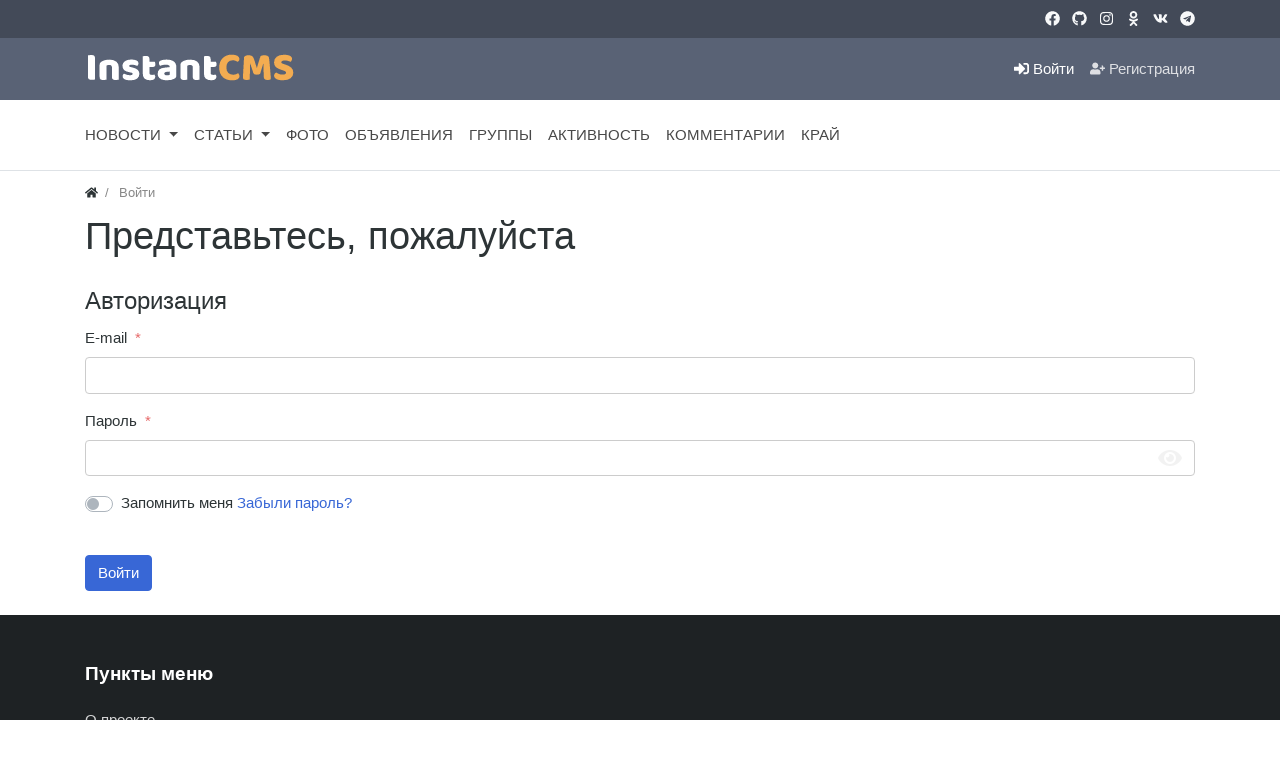

--- FILE ---
content_type: text/html; charset=utf-8
request_url: http://xn--h1ak.xn--90ais/auth/login?back=%2Falbums%2F16-krasota-okruzhayuschei-prirody.html
body_size: 26618
content:
<!DOCTYPE html>
<html lang="ru" class="min-vh-100">
    <head>
        <title>Войти &mdash; Наш край тут</title>
        <meta charset="utf-8" />
        <meta http-equiv="X-UA-Compatible" content="IE=edge" />
        <meta name="viewport" content="width=device-width, initial-scale=1, shrink-to-fit=no" />
        <meta name="csrf-token" content="7781d25e6c2376d7f5054871d56befefa36eb0b0722c3c2064dc7a71bd545e75" />
        <meta name="generator" content="InstantCMS" />
        <meta name="keywords" content="наш, край, тут, населенные пункты, деревни, страна, регион, замки, группы,">
		<meta name="description" content="Описание сайта">
		<link rel="search" type="application/opensearchdescription+xml" href="http://www.xn--h1ak.xn--90ais/search/opensearch" title="Поиск на Наш край тут" />
		<link rel="stylesheet" type="text/css" href="/templates/modern/css/theme.css?1668277485">
		<link rel="stylesheet" type="text/css" href="/templates/modern/css/toastr.css?1668277485">
		                        <link rel="icon" href="/templates/modern/images/favicons/favicon.ico" type="image/x-icon">
                </head>
    <body id="desktop_device_type" data-device="desktop" class="d-flex flex-column min-vh-100">
                        <header>
                                                                            <div class="icms-header__top">
    <div class="container d-flex justify-content-end flex-nowrap align-items-center">
        <div class="icms-widget__html_block">
    <div class="py-2">
    <a class="text-light" href="#"><svg class="icms-svg-icon w-16" fill="currentColor"><use href="/templates/modern/images/icons/brands.svg#facebook"></use></svg></a>
    <a class="text-light ml-2" href="#"><svg class="icms-svg-icon w-16" fill="currentColor"><use href="/templates/modern/images/icons/brands.svg#github"></use></svg></a>
    <a class="text-light ml-2" href="#"><svg class="icms-svg-icon w-16" fill="currentColor"><use href="/templates/modern/images/icons/brands.svg#instagram"></use></svg></a>
    <a class="text-light ml-2" href="#"><svg class="icms-svg-icon w-16" fill="currentColor"><use href="/templates/modern/images/icons/brands.svg#odnoklassniki"></use></svg></a>
    <a class="text-light ml-2" href="#"><svg class="icms-svg-icon w-16" fill="currentColor"><use href="/templates/modern/images/icons/brands.svg#vk"></use></svg></a>
    <a class="text-light ml-2" href="#"><svg class="icms-svg-icon w-16" fill="currentColor"><use href="/templates/modern/images/icons/brands.svg#telegram"></use></svg></a>
</div></div>
    </div>
</div>                                                        <div class="icms-header__middle">
                <div class="container d-flex justify-content-between align-items-center flex-nowrap">
                                                                                    <a class="navbar-brand mr-3 flex-shrink-0" href="/">
            <img src="/templates/modern/images/small_logo.svg" class="d-sm-none" alt="Наш край тут">
            <img src="/templates/modern/images/logo.svg" class="d-none d-sm-block" alt="Наш край тут">
        </a>
                                                                                                <div class="ml-auto d-flex align-items-center">
            <nav class="navbar p-0 navbar-dark">
                <div class="collapse navbar-collapse show" id="target-header">
            <ul class="navbar-nav flex-row icms-navbar-expanded menu-header">



    
    
    
    <li class="nav-item is-active ajax-modal key">
                    <a title="Войти" class="nav-link text-nowrap active" href="/auth/login" target="_self" >
                <svg class="icms-svg-icon w-16" fill="currentColor"><use href="/templates/modern/images/icons/solid.svg#sign-in-alt"></use></svg>                                    <span class="nav-item-text">Войти</span>
                                            </a>
        
        
    

    
            </li>
    
    
    <li class="nav-item user_add">
                    <a title="Регистрация" class="nav-link text-nowrap" href="/auth/register" target="_self" >
                <svg class="icms-svg-icon w-16" fill="currentColor"><use href="/templates/modern/images/icons/solid.svg#user-plus"></use></svg>                                    <span class="nav-item-text">Регистрация</span>
                                            </a>
        
        
    

    </li></ul>
                    </div>
    </nav>

</div>                                                    </div>
                </div>
                    <div class="icms-header__bottom border-bottom icms-navbar">
                <div class="container">
                                                                                <nav class="navbar p-0 navbar-expand-lg navbar-light">
                                    <span class="navbar-brand icms-navbar-brand__show_on_hide">
                    Наш край тут                </span>
                                    <button class="navbar-toggler" type="button" aria-label="Меню" data-toggle="collapse" data-target="#target-main">
                <span class="navbar-toggler-icon"></span>
            </button>
                <div class="collapse navbar-collapse" id="target-main">
            <ul class="navbar-nav icms-menu-hovered mx-lg-n2 menu-main">



    
    
    
    <li class="nav-item dropdown">
                    <a title="Новости" class="nav-link text-nowrap dropdown-toggle" href="/news" target="_self" data-toggle="dropdown" >
                                                    <span class="nav-item-text">Новости</span>
                                            </a>
        
        <ul class="dropdown-menu">
    

    
    
    
    <li class="nav-item">
                    <a title="Общество" class="dropdown-item text-nowrap" href="/news/obschestvo" target="_self" >
                                                    <span class="nav-item-text">Общество</span>
                                            </a>
        
        
    

    
            </li>
    
    
    <li class="nav-item">
                    <a title="Бизнес" class="dropdown-item text-nowrap" href="/news/biznes" target="_self" >
                                                    <span class="nav-item-text">Бизнес</span>
                                            </a>
        
        
    

    
            </li>
    
    
    <li class="nav-item">
                    <a title="Политика" class="dropdown-item text-nowrap" href="/news/politika" target="_self" >
                                                    <span class="nav-item-text">Политика</span>
                                            </a>
        
        
    

    
            </li>
    
    
    <li class="nav-item">
                    <a title="Происшествия" class="dropdown-item text-nowrap" href="/news/proisshestvija" target="_self" >
                                                    <span class="nav-item-text">Происшествия</span>
                                            </a>
        
        
    

    
            </li>
    
    
    <li class="nav-item">
                    <a title="В мире" class="dropdown-item text-nowrap" href="/news/v-mire" target="_self" >
                                                    <span class="nav-item-text">В мире</span>
                                            </a>
        
        
    

    
            </li>
    
    
    <li class="nav-item">
                    <a title="Спорт" class="dropdown-item text-nowrap" href="/news/sport" target="_self" >
                                                    <span class="nav-item-text">Спорт</span>
                                            </a>
        
        
    

            </li></ul>
    
            </li>
    
    
    <li class="nav-item dropdown">
                    <a title="Статьи" class="nav-link text-nowrap dropdown-toggle" href="/articles" target="_self" data-toggle="dropdown" >
                                                    <span class="nav-item-text">Статьи</span>
                                            </a>
        
        <ul class="dropdown-menu">
    

    
    
    
    <li class="nav-item dropdown dropright">
                    <a title="Астрономия" class="dropdown-item text-nowrap dropdown-toggle" href="/articles/astronomija" target="_self" data-toggle="dropdown" >
                                                    <span class="nav-item-text">Астрономия</span>
                                            </a>
        
        <ul class="dropdown-menu">
    

    
    
    
    <li class="nav-item">
                    <a title="Астрофизика" class="dropdown-item text-nowrap" href="/articles/astronomija/astrofizika" target="_self" >
                                                    <span class="nav-item-text">Астрофизика</span>
                                            </a>
        
        
    

    
            </li>
    
    
    <li class="nav-item">
                    <a title="Наука и космос" class="dropdown-item text-nowrap" href="/articles/astronomija/nauka-i-kosmos" target="_self" >
                                                    <span class="nav-item-text">Наука и космос</span>
                                            </a>
        
        
    

            </li></ul>
    
            </li>
    
    
    <li class="nav-item">
                    <a title="Геология" class="dropdown-item text-nowrap" href="/articles/geologija" target="_self" >
                                                    <span class="nav-item-text">Геология</span>
                                            </a>
        
        
    

    
            </li>
    
    
    <li class="nav-item dropdown dropright">
                    <a title="Литература" class="dropdown-item text-nowrap dropdown-toggle" href="/articles/literatura" target="_self" data-toggle="dropdown" >
                                                    <span class="nav-item-text">Литература</span>
                                            </a>
        
        <ul class="dropdown-menu">
    

    
    
    
    <li class="nav-item">
                    <a title="Отечественная" class="dropdown-item text-nowrap" href="/articles/literatura/otechestvennaja" target="_self" >
                                                    <span class="nav-item-text">Отечественная</span>
                                            </a>
        
        
    

    
            </li>
    
    
    <li class="nav-item">
                    <a title="Зарубежная" class="dropdown-item text-nowrap" href="/articles/literatura/zarubezhnaja" target="_self" >
                                                    <span class="nav-item-text">Зарубежная</span>
                                            </a>
        
        
    

            </li></ul>
    
            </li>
    
    
    <li class="nav-item">
                    <a title="Маркетинг" class="dropdown-item text-nowrap" href="/articles/marketing" target="_self" >
                                                    <span class="nav-item-text">Маркетинг</span>
                                            </a>
        
        
    

            </li></ul>
    
            </li>
    
    
    <li class="nav-item">
                    <a title="Фото" class="nav-link text-nowrap" href="/albums" target="_self" >
                                                    <span class="nav-item-text">Фото</span>
                                            </a>
        
        
    

    
            </li>
    
    
    <li class="nav-item">
                    <a title="Объявления" class="nav-link text-nowrap" href="/board" target="_self" >
                                                    <span class="nav-item-text">Объявления</span>
                                            </a>
        
        
    

    
            </li>
    
    
    <li class="nav-item">
                    <a title="Группы" class="nav-link text-nowrap" href="/groups" >
                                                    <span class="nav-item-text">Группы</span>
                                            </a>
        
        
    

    
            </li>
    
    
    <li class="nav-item">
                    <a title="Активность" class="nav-link text-nowrap" href="/activity" >
                                                    <span class="nav-item-text">Активность</span>
                                            </a>
        
        
    

    
            </li>
    
    
    <li class="nav-item">
                    <a title="Комментарии" class="nav-link text-nowrap" href="/comments" >
                                                    <span class="nav-item-text">Комментарии</span>
                                            </a>
        
        
    

    
            </li>
    
    
    <li class="nav-item">
                    <a title="Край" class="nav-link text-nowrap" href="/kray" target="_self" >
                                                    <span class="nav-item-text">Край</span>
                                            </a>
        
        
    

    </li></ul>
                            <form class="form-inline icms-navbar-form__show_on_hide ml-auto my-2 my-lg-0" action="/search" method="get">
                    <div class="input-group">
                        <input type="text" class="form-control input" name="q" value="" placeholder="Поиск" autocomplete="off" />                        <div class="input-group-append">
                            <button class="btn" type="submit">
                                <svg class="icms-svg-icon w-16" fill="currentColor"><use href="/templates/modern/images/icons/solid.svg#search"></use></svg>                            </button>
                        </div>
                    </div>
                </form>
                    </div>
    </nav>
                                                    </div>
                </div>
                                                </header>
                                                <div class="container">
                    <div class="row no-gutters">
                                                    <div class="col-sm-12 d-flex justify-content-between align-items-center">
                                                        <ol class="breadcrumb mb-0 text-truncate flex-nowrap position-relative flex-fill" itemscope itemtype="https://schema.org/BreadcrumbList">
    <li class="breadcrumb-item" itemprop="itemListElement" itemscope itemtype="https://schema.org/ListItem">
        <a href="/" title="Главная" itemprop="item">
            <svg class="icms-svg-icon w-16" fill="currentColor"><use href="/templates/modern/images/icons/solid.svg#home"></use></svg>            <meta itemprop="name" content="Главная" />
            <meta itemprop="position" content="1" />
        </a>
    </li>
                                    <li class="breadcrumb-item active " itemprop="itemListElement" itemscope itemtype="https://schema.org/ListItem">
                                    <span itemprop="name">
                        Войти                    </span>
                                <meta itemprop="position" content="2" />
            </li>
                        </ol>                                            </div>
                                                            </div>
                </div>
                            <section class="container">
                    <main class="row">
                                                    <article class="col-lg order-2 mb-3 mb-md-4">
                                                            

    <h1 class="mb-4">Представьтесь, пожалуйста</h1>

<div class="left_cell">
    
<form id="a8c811ffb5104021a4b51a5141929beb" action="/auth/login"
      method="post"
      class=""
      enctype="multipart/form-data"
      accept-charset="utf-8">

    <input type="hidden" class="form-control input" name="csrf_token" value="7781d25e6c2376d7f5054871d56befefa36eb0b0722c3c2064dc7a71bd545e75" />
    
    <div class=" form-tabs">

                     <div class="icms-form-body">
        
        


                    <div id="tab-basic" class="tab-pane active">
        <fieldset id="fset_basic" class=""
    >

                    <legend>Авторизация</legend>
        
                
                <div id="f_login_email" class="form-group field ft_string reguired_field"  >

                    <label for="login_email">E-mail</label>
            <input type="email" class="form-control input" name="login_email" value="" autocomplete="off" id="login_email" required />    
                    

                                    </div>

            
                <div id="f_login_password" class="form-group field ft_string reguired_field"  >

                    <label for="login_password">Пароль</label>
            <input type="password" class="form-control input" name="login_password" value="" autocomplete="off" id="login_password" required />    
                        

                                    </div>

            
                <div id="f_remember" class="form-group field ft_checkbox"  >

                    <div class="custom-control custom-switch">
    <input type="checkbox" class="form-check-input input-checkbox custom-control-input" name="remember" value="1" id="remember" />    <label class="custom-control-label" for="remember">
                    <span class="auth_remember">Запомнить меня</span> <a class="auth_restore_link" href="/auth/restore">Забыли пароль?</a>            </label>
</div>


                                    </div>

            
                <div id="f_back" class="form-group field ft_hidden"  >

                    <input type="hidden" class="form-control input" name="back" value="/albums/16-krasota-okruzhayuschei-prirody.html" id="back" />
                                    </div>

            
        </fieldset>
        </div>
    

        </div>

    </div>

    
    
    <div class="buttons mt-3 mt-md-4">
                    <button value="Войти" class="button btn button-submit btn-primary" name="submit" onclick="" title="Войти" type="submit" ><span>Войти</span></button>                            </div>

</form>
</div>
                                                                                                </article>
                                                                                                </main>
                </section>
                        <section class="icms-footer__middle mt-auto">
                <div class="container border-bottom">
                    <div class="row py-5 mb-n3">
                                                                                        <div class="col-md mb-3">
                                                    <div class="icms-widget card mb-3 mb-md-4  icms-widget__compact" id="widget_wrapper_131">
        <h3 class="h5 card-header d-flex align-items-center">
        <span>Пункты меню</span>
            </h3>
        <div class="card-body">
                <nav class="navbar p-0 navbar-dark">
                <div class="collapse navbar-collapse show" id="target-footer">
            <ul class="navbar-nav flex-column w-100 flex-row icms-navbar-expanded menu-footer">



    
    
    
    <li class="nav-item">
                    <a title="О проекте" class="nav-link text-nowrap" href="/pages/about.html" >
                                                    <span class="nav-item-text">О проекте</span>
                                            </a>
        
        
    

    
            </li>
    
    
    <li class="nav-item">
                    <a title="Правила сайта" class="nav-link text-nowrap" href="/pages/rules.html" >
                                                    <span class="nav-item-text">Правила сайта</span>
                                            </a>
        
        
    

    </li></ul>
                    </div>
    </nav>
    </div>
    </div>
                                            </div>
                                                            </div>
                </div>
                </section>
                    <footer class="icms-footer__bottom">
                <div class="container py-2">
                    <div class="row no-gutters align-items-center flex-wrap">
                                                    <div class="col-md-6 mt-2 mt-sm-0 mb-1 mb-sm-0">
                                                        <div class="d-flex align-items-center text-muted icms-links-inherit-color">
        <a href="/">
            Наш край тут        </a>
        <span class="mx-2">
            &copy; 2020-2023        </span>
        <span class="d-none d-sm-block mr-2">
            Работает на <a href="https://instantcms.ru/">InstantCMS</a>        </span>
            </div>
                                            </div>
                                                        <div class="col-md-6">
                                                            <nav class="navbar p-0 navbar-dark">
                <div class="collapse navbar-collapse show" id="target-footer">
            <ul class="navbar-nav flex-md-row justify-content-md-end flex-row icms-navbar-expanded menu-footer">



    
    
    
    <li class="nav-item">
                    <a title="О проекте" class="nav-link text-nowrap" href="/pages/about.html" >
                                                    <span class="nav-item-text">О проекте</span>
                                            </a>
        
        
    

    
            </li>
    
    
    <li class="nav-item">
                    <a title="Правила сайта" class="nav-link text-nowrap" href="/pages/rules.html" >
                                                    <span class="nav-item-text">Правила сайта</span>
                                            </a>
        
        
    

    </li></ul>
                    </div>
    </nav>
                                            </div>
                        </div>
                </div>
                </footer>
                        <a class="btn btn-secondary btn-lg" href="#desktop_device_type" id="scroll-top">
                <svg class="icms-svg-icon w-16" fill="currentColor"><use href="/templates/modern/images/icons/solid.svg#chevron-up"></use></svg>            </a>
                            <div class="alert text-center py-3 border-0 rounded-0 m-0 position-fixed fixed-bottom icms-cookiealert" id="icms-cookiealert">
                <div class="container">
                    Используя этот сайт, вы соглашаетесь с тем, что мы используем файлы cookie.                    <button type="button" class="ml-2 btn btn-primary btn-sm acceptcookies">
                        Согласен                    </button>
                </div>
            </div>
                        <script>var LANG_LOADING = 'Загрузка...';var LANG_ALL = 'Все';</script>
                    <script src="/templates/modern/js/jquery.js?1668277485" ></script>
		<script src="/templates/modern/js/vendors/popper.js/js/popper.min.js?1668277485" ></script>
		<script src="/templates/modern/js/vendors/bootstrap/bootstrap.min.js?1668277485" ></script>
		<script src="/templates/modern/js/core.js?1668277485" ></script>
		<script src="/templates/modern/js/modal.js?1668277485" ></script>
		<script src="/templates/modern/js/jquery-cookie.js?1668277485" ></script>
		<script src="/templates/default/js/fields/string_input.js?1668277485" ></script>
		<script src="/templates/modern/js/vendors/toastr/toastr.min.js?1668277485" ></script>
		                	        <script>
            $(function(){
                $('#login_password').wrap("<div class='icms-form__password-field position-relative'></div>");
                $('#f_login_password .icms-form__password-field').append('<a tabindex="1" href="#" class="icms-form__password-field-icon"><svg class="icms-svg-icon w-16" fill="currentColor"><use href="/templates/modern/images/icons/solid.svg#eye"></use></svg></a>');
                let password_field_icon = $('#f_login_password .icms-form__password-field-icon');
                $(password_field_icon).on('click', function (){
                    $(this).toggleClass('active');
                    let input = $(this).closest('.icms-form__password-field').find('input');
                    let curtype = input.attr('type');
                    input.attr('type', curtype === 'text' ? 'password' : 'text');
                    return false;
                });
            });
        </script>
        
	<script>
    initMultyTabs('.field_tabbed');
    </script>

	<script>
    var LANG_CH1 = 'символ';var LANG_CH2 = 'символа';var LANG_CH10 = 'символов';var LANG_ISLEFT = 'осталось';var LANG_SUBMIT_NOT_SAVE = 'Покинуть страницу? Возможно, внесённые изменения не сохранятся.';    $(function (){
                icms.forms.initCollapsedFieldset();
        icms.forms.initFormHelpers();
            icms.forms.initFieldsetChildList('a8c811ffb5104021a4b51a5141929beb');
    });
</script>

	                <script>
                    toastr.options = {progressBar: true, preventDuplicates: true, timeOut: 20000, newestOnTop: true, closeButton: true, hideDuration: 400};
                                    </script>
                
        <script> icms.head.on_demand = {"root":"\/","css":{"photoswipe":"templates\/modern\/css\/photoswipe.css"},"js":{"vendors\/photoswipe\/photoswipe.min":"templates\/modern\/js\/vendors\/photoswipe\/photoswipe.min.js"}};</script>
    </body>
</html>


--- FILE ---
content_type: image/svg+xml
request_url: http://xn--h1ak.xn--90ais/templates/modern/images/logo.svg
body_size: 4863
content:
<svg xmlns="http://www.w3.org/2000/svg" width="210" height="52" viewBox="0 0 55.562 13.758"><g stroke-width=".265" aria-label="InstantCMS"><path fill="#fff" d="M2.635 9.65q-.117.032-.37.063-.244.032-.488.032-.243 0-.434-.042-.18-.032-.307-.127t-.19-.265q-.064-.169-.064-.444V3.279q.117-.021.37-.053.255-.042.488-.042.243 0 .423.042.19.032.317.127t.191.265q.063.169.063.444zM7.13 6.44q0-.328-.191-.476-.18-.159-.498-.159-.211 0-.423.053-.201.053-.35.159v3.672q-.105.032-.338.064-.222.031-.466.031-.233 0-.423-.031-.18-.032-.307-.127-.127-.096-.201-.254-.064-.17-.064-.434V5.763q0-.286.117-.466.127-.18.339-.328.36-.254.9-.413.55-.159 1.216-.159 1.196 0 1.842.53.645.518.645 1.45v3.312q-.106.032-.338.064-.223.031-.466.031-.233 0-.423-.031-.18-.032-.307-.127-.127-.096-.201-.254-.064-.17-.064-.434zM14.389 8.16q0 .804-.603 1.26t-1.778.454q-.445 0-.826-.063t-.656-.19q-.264-.138-.423-.34-.148-.2-.148-.475 0-.254.105-.424.106-.18.254-.296.307.17.699.307.402.127.92.127.329 0 .498-.095.18-.096.18-.254 0-.149-.127-.233-.127-.085-.423-.138l-.318-.063q-.92-.18-1.376-.561-.444-.392-.444-1.112 0-.391.17-.709.169-.317.475-.529.307-.211.73-.328.435-.116.953-.116.392 0 .73.063.35.053.604.17.254.116.402.306.148.18.148.434 0 .244-.095.424-.085.17-.222.285-.085-.052-.254-.105-.17-.064-.37-.106-.202-.053-.414-.085-.2-.032-.37-.032-.35 0-.54.085-.19.074-.19.243 0 .117.106.19.105.075.402.139l.328.074q1.016.232 1.44.645.433.402.433 1.048zM17.058 7.93q0 .275.17.392.18.116.497.116.158 0 .328-.021.17-.032.296-.074.095.116.159.264.074.138.074.339 0 .402-.307.656-.296.254-1.058.254-.932 0-1.44-.423-.497-.424-.497-1.376v-4.53q.116-.031.328-.063.222-.043.466-.043.465 0 .72.17.264.159.264.688v.677h1.386q.064.116.117.296.063.17.063.381 0 .37-.169.54-.159.159-.434.159h-.963zM21.698 8.55q.18 0 .392-.032.222-.042.328-.106v-.846l-.762.063q-.297.022-.487.127-.19.106-.19.318 0 .211.158.35.17.126.561.126zm-.085-4.16q.572 0 1.038.117.476.117.804.36.339.233.518.603.18.36.18.858v2.37q0 .275-.158.455-.149.17-.36.297-.688.412-1.937.412-.56 0-1.016-.105-.445-.106-.773-.318-.317-.212-.497-.54-.17-.328-.17-.762 0-.73.435-1.121.433-.392 1.344-.487l1.386-.148v-.075q0-.306-.275-.433-.265-.138-.773-.138-.402 0-.783.085t-.688.211q-.137-.095-.233-.285-.095-.202-.095-.413 0-.275.127-.434.138-.17.413-.286.307-.116.72-.17.423-.052.793-.052zM28.523 6.44q0-.328-.19-.476-.18-.159-.498-.159-.212 0-.423.053-.201.053-.35.159v3.672q-.105.032-.338.064-.222.031-.466.031-.233 0-.423-.031-.18-.032-.307-.127-.127-.096-.201-.254-.064-.17-.064-.434V5.763q0-.286.117-.466.127-.18.338-.328.36-.254.9-.413.55-.159 1.217-.159 1.196 0 1.842.53.645.518.645 1.45v3.312q-.106.032-.338.064-.223.031-.466.031-.233 0-.423-.031-.18-.032-.307-.127-.127-.096-.201-.254-.064-.17-.064-.434zM33.243 7.93q0 .275.17.392.18.116.497.116.159 0 .328-.021.17-.032.296-.074.095.116.159.264.074.138.074.339 0 .402-.307.656-.296.254-1.058.254-.932 0-1.44-.423-.497-.424-.497-1.376v-4.53q.116-.031.328-.063.222-.043.466-.043.465 0 .72.17.264.159.264.688v.677h1.386q.064.116.117.296.063.17.063.381 0 .37-.169.54-.159.159-.434.159h-.963z"/><path fill="#f3ac51" d="M39.089 4.57q-.815 0-1.249.497-.434.498-.434 1.408 0 .92.477 1.418.486.498 1.301.498.434 0 .73-.117.307-.116.583-.264.18.148.275.36.106.2.106.476 0 .434-.487.74-.477.297-1.46.297-.71 0-1.334-.201-.625-.201-1.09-.614-.466-.423-.741-1.058-.265-.646-.265-1.535 0-.825.254-1.45.265-.635.71-1.069.454-.434 1.058-.656t1.29-.222q.974 0 1.504.317.54.318.54.815 0 .275-.138.477-.138.2-.318.317-.275-.18-.592-.307-.307-.127-.72-.127zM46.351 8.12q-.138.116-.36.19-.212.064-.497.064-.381 0-.635-.095-.244-.095-.318-.328-.296-.932-.487-1.503-.19-.582-.296-1.016h-.053q-.032.624-.053 1.143l-.02.995q0 .486-.022.984-.01.497-.042 1.1-.138.054-.36.085-.222.043-.445.043-.465 0-.73-.149-.254-.148-.254-.54l.307-5.397q.085-.137.37-.296.286-.159.805-.159.56 0 .878.18.318.17.466.561.095.254.2.582.117.328.223.677.117.35.222.699.106.339.19.614h.054q.254-.89.508-1.715.254-.836.465-1.397.16-.084.403-.137.254-.064.56-.064.52 0 .847.159.328.148.381.434.043.211.085.656.053.434.106.984t.106 1.164q.052.614.095 1.186.053.56.084 1.037.032.466.043.72-.18.105-.381.148-.19.053-.498.053-.402 0-.677-.138t-.296-.54q-.064-1.153-.085-2.074-.01-.92-.042-1.545h-.053q-.106.413-.307 1.037-.201.624-.487 1.598zM52.109 7.15q-.466-.159-.847-.318-.38-.169-.656-.402-.275-.233-.434-.55-.148-.328-.148-.794 0-.9.688-1.44.698-.539 1.947-.539.455 0 .847.064.392.063.667.2.285.128.444.34.159.2.159.476t-.127.476q-.127.19-.307.328-.233-.148-.624-.254-.392-.116-.858-.116-.476 0-.698.137-.222.127-.222.328 0 .159.137.265.138.095.413.18l.56.18q.996.317 1.525.815.54.486.54 1.333 0 .9-.71 1.46-.709.55-2.084.55-.487 0-.91-.084-.413-.074-.73-.222-.308-.159-.488-.381-.169-.233-.169-.53 0-.306.18-.518.18-.222.392-.338.296.232.72.402.433.17.941.17.519 0 .73-.16t.212-.37-.17-.318q-.169-.116-.476-.222z"/></g></svg>